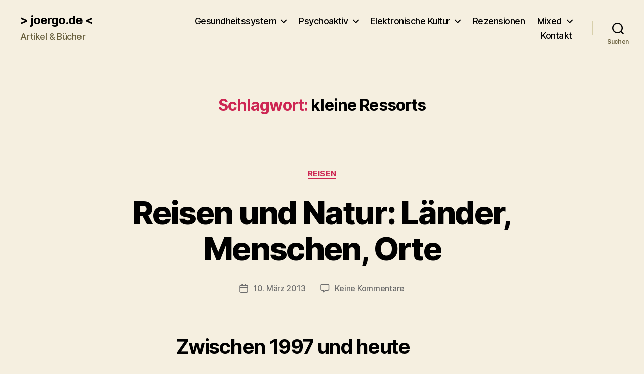

--- FILE ---
content_type: text/html; charset=UTF-8
request_url: https://joergo.de/tag/kleine-ressorts/
body_size: 18505
content:
<!DOCTYPE html>

<html class="no-js" dir="ltr" lang="de" prefix="og: https://ogp.me/ns#">

	<head>

		<meta charset="UTF-8">
		<meta name="viewport" content="width=device-width, initial-scale=1.0">

		<link rel="profile" href="https://gmpg.org/xfn/11">

		<title>kleine Ressorts | &gt; joergo.de</title>
	<style>img:is([sizes="auto" i], [sizes^="auto," i]) { contain-intrinsic-size: 3000px 1500px }</style>
	
		<!-- All in One SEO 4.9.0 - aioseo.com -->
	<meta name="robots" content="max-image-preview:large" />
	<link rel="canonical" href="https://joergo.de/tag/kleine-ressorts/" />
	<meta name="generator" content="All in One SEO (AIOSEO) 4.9.0" />
		<script type="application/ld+json" class="aioseo-schema">
			{"@context":"https:\/\/schema.org","@graph":[{"@type":"BreadcrumbList","@id":"https:\/\/joergo.de\/tag\/kleine-ressorts\/#breadcrumblist","itemListElement":[{"@type":"ListItem","@id":"https:\/\/joergo.de#listItem","position":1,"name":"Home","item":"https:\/\/joergo.de","nextItem":{"@type":"ListItem","@id":"https:\/\/joergo.de\/tag\/kleine-ressorts\/#listItem","name":"kleine Ressorts"}},{"@type":"ListItem","@id":"https:\/\/joergo.de\/tag\/kleine-ressorts\/#listItem","position":2,"name":"kleine Ressorts","previousItem":{"@type":"ListItem","@id":"https:\/\/joergo.de#listItem","name":"Home"}}]},{"@type":"CollectionPage","@id":"https:\/\/joergo.de\/tag\/kleine-ressorts\/#collectionpage","url":"https:\/\/joergo.de\/tag\/kleine-ressorts\/","name":"kleine Ressorts | > joergo.de","inLanguage":"de-DE","isPartOf":{"@id":"https:\/\/joergo.de\/#website"},"breadcrumb":{"@id":"https:\/\/joergo.de\/tag\/kleine-ressorts\/#breadcrumblist"}},{"@type":"Person","@id":"https:\/\/joergo.de\/#person","name":"J\u00f6rg Auf dem H\u00f6vel","image":{"@type":"ImageObject","@id":"https:\/\/joergo.de\/tag\/kleine-ressorts\/#personImage","url":"https:\/\/secure.gravatar.com\/avatar\/2a205ad9df68e843e05cfc5cad1c407c2836e59dcc79f1b1e8e4090ed55fa4fb?s=96&r=g","width":96,"height":96,"caption":"J\u00f6rg Auf dem H\u00f6vel"}},{"@type":"WebSite","@id":"https:\/\/joergo.de\/#website","url":"https:\/\/joergo.de\/","name":"> joergo.de","description":"Artikel & B\u00fccher","inLanguage":"de-DE","publisher":{"@id":"https:\/\/joergo.de\/#person"}}]}
		</script>
		<!-- All in One SEO -->

<link rel='dns-prefetch' href='//hcaptcha.com' />
<link rel="alternate" type="application/rss+xml" title="&gt; joergo.de &lt; &raquo; Feed" href="https://joergo.de/feed/" />
<link rel="alternate" type="application/rss+xml" title="&gt; joergo.de &lt; &raquo; Kommentar-Feed" href="https://joergo.de/comments/feed/" />
<link rel="alternate" type="application/rss+xml" title="&gt; joergo.de &lt; &raquo; kleine Ressorts Schlagwort-Feed" href="https://joergo.de/tag/kleine-ressorts/feed/" />
<script>
window._wpemojiSettings = {"baseUrl":"https:\/\/s.w.org\/images\/core\/emoji\/16.0.1\/72x72\/","ext":".png","svgUrl":"https:\/\/s.w.org\/images\/core\/emoji\/16.0.1\/svg\/","svgExt":".svg","source":{"concatemoji":"https:\/\/joergo.de\/wp-includes\/js\/wp-emoji-release.min.js?ver=6.8.3"}};
/*! This file is auto-generated */
!function(s,n){var o,i,e;function c(e){try{var t={supportTests:e,timestamp:(new Date).valueOf()};sessionStorage.setItem(o,JSON.stringify(t))}catch(e){}}function p(e,t,n){e.clearRect(0,0,e.canvas.width,e.canvas.height),e.fillText(t,0,0);var t=new Uint32Array(e.getImageData(0,0,e.canvas.width,e.canvas.height).data),a=(e.clearRect(0,0,e.canvas.width,e.canvas.height),e.fillText(n,0,0),new Uint32Array(e.getImageData(0,0,e.canvas.width,e.canvas.height).data));return t.every(function(e,t){return e===a[t]})}function u(e,t){e.clearRect(0,0,e.canvas.width,e.canvas.height),e.fillText(t,0,0);for(var n=e.getImageData(16,16,1,1),a=0;a<n.data.length;a++)if(0!==n.data[a])return!1;return!0}function f(e,t,n,a){switch(t){case"flag":return n(e,"\ud83c\udff3\ufe0f\u200d\u26a7\ufe0f","\ud83c\udff3\ufe0f\u200b\u26a7\ufe0f")?!1:!n(e,"\ud83c\udde8\ud83c\uddf6","\ud83c\udde8\u200b\ud83c\uddf6")&&!n(e,"\ud83c\udff4\udb40\udc67\udb40\udc62\udb40\udc65\udb40\udc6e\udb40\udc67\udb40\udc7f","\ud83c\udff4\u200b\udb40\udc67\u200b\udb40\udc62\u200b\udb40\udc65\u200b\udb40\udc6e\u200b\udb40\udc67\u200b\udb40\udc7f");case"emoji":return!a(e,"\ud83e\udedf")}return!1}function g(e,t,n,a){var r="undefined"!=typeof WorkerGlobalScope&&self instanceof WorkerGlobalScope?new OffscreenCanvas(300,150):s.createElement("canvas"),o=r.getContext("2d",{willReadFrequently:!0}),i=(o.textBaseline="top",o.font="600 32px Arial",{});return e.forEach(function(e){i[e]=t(o,e,n,a)}),i}function t(e){var t=s.createElement("script");t.src=e,t.defer=!0,s.head.appendChild(t)}"undefined"!=typeof Promise&&(o="wpEmojiSettingsSupports",i=["flag","emoji"],n.supports={everything:!0,everythingExceptFlag:!0},e=new Promise(function(e){s.addEventListener("DOMContentLoaded",e,{once:!0})}),new Promise(function(t){var n=function(){try{var e=JSON.parse(sessionStorage.getItem(o));if("object"==typeof e&&"number"==typeof e.timestamp&&(new Date).valueOf()<e.timestamp+604800&&"object"==typeof e.supportTests)return e.supportTests}catch(e){}return null}();if(!n){if("undefined"!=typeof Worker&&"undefined"!=typeof OffscreenCanvas&&"undefined"!=typeof URL&&URL.createObjectURL&&"undefined"!=typeof Blob)try{var e="postMessage("+g.toString()+"("+[JSON.stringify(i),f.toString(),p.toString(),u.toString()].join(",")+"));",a=new Blob([e],{type:"text/javascript"}),r=new Worker(URL.createObjectURL(a),{name:"wpTestEmojiSupports"});return void(r.onmessage=function(e){c(n=e.data),r.terminate(),t(n)})}catch(e){}c(n=g(i,f,p,u))}t(n)}).then(function(e){for(var t in e)n.supports[t]=e[t],n.supports.everything=n.supports.everything&&n.supports[t],"flag"!==t&&(n.supports.everythingExceptFlag=n.supports.everythingExceptFlag&&n.supports[t]);n.supports.everythingExceptFlag=n.supports.everythingExceptFlag&&!n.supports.flag,n.DOMReady=!1,n.readyCallback=function(){n.DOMReady=!0}}).then(function(){return e}).then(function(){var e;n.supports.everything||(n.readyCallback(),(e=n.source||{}).concatemoji?t(e.concatemoji):e.wpemoji&&e.twemoji&&(t(e.twemoji),t(e.wpemoji)))}))}((window,document),window._wpemojiSettings);
</script>
<style id='wp-emoji-styles-inline-css'>

	img.wp-smiley, img.emoji {
		display: inline !important;
		border: none !important;
		box-shadow: none !important;
		height: 1em !important;
		width: 1em !important;
		margin: 0 0.07em !important;
		vertical-align: -0.1em !important;
		background: none !important;
		padding: 0 !important;
	}
</style>
<link rel='stylesheet' id='wp-block-library-css' href='https://joergo.de/wp-includes/css/dist/block-library/style.min.css?ver=6.8.3' media='all' />
<style id='classic-theme-styles-inline-css'>
/*! This file is auto-generated */
.wp-block-button__link{color:#fff;background-color:#32373c;border-radius:9999px;box-shadow:none;text-decoration:none;padding:calc(.667em + 2px) calc(1.333em + 2px);font-size:1.125em}.wp-block-file__button{background:#32373c;color:#fff;text-decoration:none}
</style>
<link rel='stylesheet' id='aioseo/css/src/vue/standalone/blocks/table-of-contents/global.scss-css' href='https://joergo.de/wp-content/plugins/all-in-one-seo-pack/dist/Lite/assets/css/table-of-contents/global.e90f6d47.css?ver=4.9.0' media='all' />
<style id='global-styles-inline-css'>
:root{--wp--preset--aspect-ratio--square: 1;--wp--preset--aspect-ratio--4-3: 4/3;--wp--preset--aspect-ratio--3-4: 3/4;--wp--preset--aspect-ratio--3-2: 3/2;--wp--preset--aspect-ratio--2-3: 2/3;--wp--preset--aspect-ratio--16-9: 16/9;--wp--preset--aspect-ratio--9-16: 9/16;--wp--preset--color--black: #000000;--wp--preset--color--cyan-bluish-gray: #abb8c3;--wp--preset--color--white: #ffffff;--wp--preset--color--pale-pink: #f78da7;--wp--preset--color--vivid-red: #cf2e2e;--wp--preset--color--luminous-vivid-orange: #ff6900;--wp--preset--color--luminous-vivid-amber: #fcb900;--wp--preset--color--light-green-cyan: #7bdcb5;--wp--preset--color--vivid-green-cyan: #00d084;--wp--preset--color--pale-cyan-blue: #8ed1fc;--wp--preset--color--vivid-cyan-blue: #0693e3;--wp--preset--color--vivid-purple: #9b51e0;--wp--preset--color--accent: #cd2653;--wp--preset--color--primary: #000000;--wp--preset--color--secondary: #6d6d6d;--wp--preset--color--subtle-background: #dcd7ca;--wp--preset--color--background: #f5efe0;--wp--preset--gradient--vivid-cyan-blue-to-vivid-purple: linear-gradient(135deg,rgba(6,147,227,1) 0%,rgb(155,81,224) 100%);--wp--preset--gradient--light-green-cyan-to-vivid-green-cyan: linear-gradient(135deg,rgb(122,220,180) 0%,rgb(0,208,130) 100%);--wp--preset--gradient--luminous-vivid-amber-to-luminous-vivid-orange: linear-gradient(135deg,rgba(252,185,0,1) 0%,rgba(255,105,0,1) 100%);--wp--preset--gradient--luminous-vivid-orange-to-vivid-red: linear-gradient(135deg,rgba(255,105,0,1) 0%,rgb(207,46,46) 100%);--wp--preset--gradient--very-light-gray-to-cyan-bluish-gray: linear-gradient(135deg,rgb(238,238,238) 0%,rgb(169,184,195) 100%);--wp--preset--gradient--cool-to-warm-spectrum: linear-gradient(135deg,rgb(74,234,220) 0%,rgb(151,120,209) 20%,rgb(207,42,186) 40%,rgb(238,44,130) 60%,rgb(251,105,98) 80%,rgb(254,248,76) 100%);--wp--preset--gradient--blush-light-purple: linear-gradient(135deg,rgb(255,206,236) 0%,rgb(152,150,240) 100%);--wp--preset--gradient--blush-bordeaux: linear-gradient(135deg,rgb(254,205,165) 0%,rgb(254,45,45) 50%,rgb(107,0,62) 100%);--wp--preset--gradient--luminous-dusk: linear-gradient(135deg,rgb(255,203,112) 0%,rgb(199,81,192) 50%,rgb(65,88,208) 100%);--wp--preset--gradient--pale-ocean: linear-gradient(135deg,rgb(255,245,203) 0%,rgb(182,227,212) 50%,rgb(51,167,181) 100%);--wp--preset--gradient--electric-grass: linear-gradient(135deg,rgb(202,248,128) 0%,rgb(113,206,126) 100%);--wp--preset--gradient--midnight: linear-gradient(135deg,rgb(2,3,129) 0%,rgb(40,116,252) 100%);--wp--preset--font-size--small: 18px;--wp--preset--font-size--medium: 20px;--wp--preset--font-size--large: 26.25px;--wp--preset--font-size--x-large: 42px;--wp--preset--font-size--normal: 21px;--wp--preset--font-size--larger: 32px;--wp--preset--spacing--20: 0.44rem;--wp--preset--spacing--30: 0.67rem;--wp--preset--spacing--40: 1rem;--wp--preset--spacing--50: 1.5rem;--wp--preset--spacing--60: 2.25rem;--wp--preset--spacing--70: 3.38rem;--wp--preset--spacing--80: 5.06rem;--wp--preset--shadow--natural: 6px 6px 9px rgba(0, 0, 0, 0.2);--wp--preset--shadow--deep: 12px 12px 50px rgba(0, 0, 0, 0.4);--wp--preset--shadow--sharp: 6px 6px 0px rgba(0, 0, 0, 0.2);--wp--preset--shadow--outlined: 6px 6px 0px -3px rgba(255, 255, 255, 1), 6px 6px rgba(0, 0, 0, 1);--wp--preset--shadow--crisp: 6px 6px 0px rgba(0, 0, 0, 1);}:where(.is-layout-flex){gap: 0.5em;}:where(.is-layout-grid){gap: 0.5em;}body .is-layout-flex{display: flex;}.is-layout-flex{flex-wrap: wrap;align-items: center;}.is-layout-flex > :is(*, div){margin: 0;}body .is-layout-grid{display: grid;}.is-layout-grid > :is(*, div){margin: 0;}:where(.wp-block-columns.is-layout-flex){gap: 2em;}:where(.wp-block-columns.is-layout-grid){gap: 2em;}:where(.wp-block-post-template.is-layout-flex){gap: 1.25em;}:where(.wp-block-post-template.is-layout-grid){gap: 1.25em;}.has-black-color{color: var(--wp--preset--color--black) !important;}.has-cyan-bluish-gray-color{color: var(--wp--preset--color--cyan-bluish-gray) !important;}.has-white-color{color: var(--wp--preset--color--white) !important;}.has-pale-pink-color{color: var(--wp--preset--color--pale-pink) !important;}.has-vivid-red-color{color: var(--wp--preset--color--vivid-red) !important;}.has-luminous-vivid-orange-color{color: var(--wp--preset--color--luminous-vivid-orange) !important;}.has-luminous-vivid-amber-color{color: var(--wp--preset--color--luminous-vivid-amber) !important;}.has-light-green-cyan-color{color: var(--wp--preset--color--light-green-cyan) !important;}.has-vivid-green-cyan-color{color: var(--wp--preset--color--vivid-green-cyan) !important;}.has-pale-cyan-blue-color{color: var(--wp--preset--color--pale-cyan-blue) !important;}.has-vivid-cyan-blue-color{color: var(--wp--preset--color--vivid-cyan-blue) !important;}.has-vivid-purple-color{color: var(--wp--preset--color--vivid-purple) !important;}.has-black-background-color{background-color: var(--wp--preset--color--black) !important;}.has-cyan-bluish-gray-background-color{background-color: var(--wp--preset--color--cyan-bluish-gray) !important;}.has-white-background-color{background-color: var(--wp--preset--color--white) !important;}.has-pale-pink-background-color{background-color: var(--wp--preset--color--pale-pink) !important;}.has-vivid-red-background-color{background-color: var(--wp--preset--color--vivid-red) !important;}.has-luminous-vivid-orange-background-color{background-color: var(--wp--preset--color--luminous-vivid-orange) !important;}.has-luminous-vivid-amber-background-color{background-color: var(--wp--preset--color--luminous-vivid-amber) !important;}.has-light-green-cyan-background-color{background-color: var(--wp--preset--color--light-green-cyan) !important;}.has-vivid-green-cyan-background-color{background-color: var(--wp--preset--color--vivid-green-cyan) !important;}.has-pale-cyan-blue-background-color{background-color: var(--wp--preset--color--pale-cyan-blue) !important;}.has-vivid-cyan-blue-background-color{background-color: var(--wp--preset--color--vivid-cyan-blue) !important;}.has-vivid-purple-background-color{background-color: var(--wp--preset--color--vivid-purple) !important;}.has-black-border-color{border-color: var(--wp--preset--color--black) !important;}.has-cyan-bluish-gray-border-color{border-color: var(--wp--preset--color--cyan-bluish-gray) !important;}.has-white-border-color{border-color: var(--wp--preset--color--white) !important;}.has-pale-pink-border-color{border-color: var(--wp--preset--color--pale-pink) !important;}.has-vivid-red-border-color{border-color: var(--wp--preset--color--vivid-red) !important;}.has-luminous-vivid-orange-border-color{border-color: var(--wp--preset--color--luminous-vivid-orange) !important;}.has-luminous-vivid-amber-border-color{border-color: var(--wp--preset--color--luminous-vivid-amber) !important;}.has-light-green-cyan-border-color{border-color: var(--wp--preset--color--light-green-cyan) !important;}.has-vivid-green-cyan-border-color{border-color: var(--wp--preset--color--vivid-green-cyan) !important;}.has-pale-cyan-blue-border-color{border-color: var(--wp--preset--color--pale-cyan-blue) !important;}.has-vivid-cyan-blue-border-color{border-color: var(--wp--preset--color--vivid-cyan-blue) !important;}.has-vivid-purple-border-color{border-color: var(--wp--preset--color--vivid-purple) !important;}.has-vivid-cyan-blue-to-vivid-purple-gradient-background{background: var(--wp--preset--gradient--vivid-cyan-blue-to-vivid-purple) !important;}.has-light-green-cyan-to-vivid-green-cyan-gradient-background{background: var(--wp--preset--gradient--light-green-cyan-to-vivid-green-cyan) !important;}.has-luminous-vivid-amber-to-luminous-vivid-orange-gradient-background{background: var(--wp--preset--gradient--luminous-vivid-amber-to-luminous-vivid-orange) !important;}.has-luminous-vivid-orange-to-vivid-red-gradient-background{background: var(--wp--preset--gradient--luminous-vivid-orange-to-vivid-red) !important;}.has-very-light-gray-to-cyan-bluish-gray-gradient-background{background: var(--wp--preset--gradient--very-light-gray-to-cyan-bluish-gray) !important;}.has-cool-to-warm-spectrum-gradient-background{background: var(--wp--preset--gradient--cool-to-warm-spectrum) !important;}.has-blush-light-purple-gradient-background{background: var(--wp--preset--gradient--blush-light-purple) !important;}.has-blush-bordeaux-gradient-background{background: var(--wp--preset--gradient--blush-bordeaux) !important;}.has-luminous-dusk-gradient-background{background: var(--wp--preset--gradient--luminous-dusk) !important;}.has-pale-ocean-gradient-background{background: var(--wp--preset--gradient--pale-ocean) !important;}.has-electric-grass-gradient-background{background: var(--wp--preset--gradient--electric-grass) !important;}.has-midnight-gradient-background{background: var(--wp--preset--gradient--midnight) !important;}.has-small-font-size{font-size: var(--wp--preset--font-size--small) !important;}.has-medium-font-size{font-size: var(--wp--preset--font-size--medium) !important;}.has-large-font-size{font-size: var(--wp--preset--font-size--large) !important;}.has-x-large-font-size{font-size: var(--wp--preset--font-size--x-large) !important;}
:where(.wp-block-post-template.is-layout-flex){gap: 1.25em;}:where(.wp-block-post-template.is-layout-grid){gap: 1.25em;}
:where(.wp-block-columns.is-layout-flex){gap: 2em;}:where(.wp-block-columns.is-layout-grid){gap: 2em;}
:root :where(.wp-block-pullquote){font-size: 1.5em;line-height: 1.6;}
</style>
<link rel='stylesheet' id='twentytwenty-style-css' href='https://joergo.de/wp-content/themes/twentytwenty/style.css?ver=2.9' media='all' />
<style id='twentytwenty-style-inline-css'>
.color-accent,.color-accent-hover:hover,.color-accent-hover:focus,:root .has-accent-color,.has-drop-cap:not(:focus):first-letter,.wp-block-button.is-style-outline,a { color: #cd2653; }blockquote,.border-color-accent,.border-color-accent-hover:hover,.border-color-accent-hover:focus { border-color: #cd2653; }button,.button,.faux-button,.wp-block-button__link,.wp-block-file .wp-block-file__button,input[type="button"],input[type="reset"],input[type="submit"],.bg-accent,.bg-accent-hover:hover,.bg-accent-hover:focus,:root .has-accent-background-color,.comment-reply-link { background-color: #cd2653; }.fill-children-accent,.fill-children-accent * { fill: #cd2653; }body,.entry-title a,:root .has-primary-color { color: #000000; }:root .has-primary-background-color { background-color: #000000; }cite,figcaption,.wp-caption-text,.post-meta,.entry-content .wp-block-archives li,.entry-content .wp-block-categories li,.entry-content .wp-block-latest-posts li,.wp-block-latest-comments__comment-date,.wp-block-latest-posts__post-date,.wp-block-embed figcaption,.wp-block-image figcaption,.wp-block-pullquote cite,.comment-metadata,.comment-respond .comment-notes,.comment-respond .logged-in-as,.pagination .dots,.entry-content hr:not(.has-background),hr.styled-separator,:root .has-secondary-color { color: #6d6d6d; }:root .has-secondary-background-color { background-color: #6d6d6d; }pre,fieldset,input,textarea,table,table *,hr { border-color: #dcd7ca; }caption,code,code,kbd,samp,.wp-block-table.is-style-stripes tbody tr:nth-child(odd),:root .has-subtle-background-background-color { background-color: #dcd7ca; }.wp-block-table.is-style-stripes { border-bottom-color: #dcd7ca; }.wp-block-latest-posts.is-grid li { border-top-color: #dcd7ca; }:root .has-subtle-background-color { color: #dcd7ca; }body:not(.overlay-header) .primary-menu > li > a,body:not(.overlay-header) .primary-menu > li > .icon,.modal-menu a,.footer-menu a, .footer-widgets a:where(:not(.wp-block-button__link)),#site-footer .wp-block-button.is-style-outline,.wp-block-pullquote:before,.singular:not(.overlay-header) .entry-header a,.archive-header a,.header-footer-group .color-accent,.header-footer-group .color-accent-hover:hover { color: #d61347; }.social-icons a,#site-footer button:not(.toggle),#site-footer .button,#site-footer .faux-button,#site-footer .wp-block-button__link,#site-footer .wp-block-file__button,#site-footer input[type="button"],#site-footer input[type="reset"],#site-footer input[type="submit"] { background-color: #d61347; }.social-icons a,body:not(.overlay-header) .primary-menu ul,.header-footer-group button,.header-footer-group .button,.header-footer-group .faux-button,.header-footer-group .wp-block-button:not(.is-style-outline) .wp-block-button__link,.header-footer-group .wp-block-file__button,.header-footer-group input[type="button"],.header-footer-group input[type="reset"],.header-footer-group input[type="submit"] { color: #f5efe0; }#site-header,.footer-nav-widgets-wrapper,#site-footer,.menu-modal,.menu-modal-inner,.search-modal-inner,.archive-header,.singular .entry-header,.singular .featured-media:before,.wp-block-pullquote:before { background-color: #f5efe0; }.header-footer-group,body:not(.overlay-header) #site-header .toggle,.menu-modal .toggle { color: #000000; }body:not(.overlay-header) .primary-menu ul { background-color: #000000; }body:not(.overlay-header) .primary-menu > li > ul:after { border-bottom-color: #000000; }body:not(.overlay-header) .primary-menu ul ul:after { border-left-color: #000000; }.site-description,body:not(.overlay-header) .toggle-inner .toggle-text,.widget .post-date,.widget .rss-date,.widget_archive li,.widget_categories li,.widget cite,.widget_pages li,.widget_meta li,.widget_nav_menu li,.powered-by-wordpress,.footer-credits .privacy-policy,.to-the-top,.singular .entry-header .post-meta,.singular:not(.overlay-header) .entry-header .post-meta a { color: #69603e; }.header-footer-group pre,.header-footer-group fieldset,.header-footer-group input,.header-footer-group textarea,.header-footer-group table,.header-footer-group table *,.footer-nav-widgets-wrapper,#site-footer,.menu-modal nav *,.footer-widgets-outer-wrapper,.footer-top { border-color: #d7cfab; }.header-footer-group table caption,body:not(.overlay-header) .header-inner .toggle-wrapper::before { background-color: #d7cfab; }
</style>
<link rel='stylesheet' id='twentytwenty-fonts-css' href='https://joergo.de/wp-content/themes/twentytwenty/assets/css/font-inter.css?ver=2.9' media='all' />
<link rel='stylesheet' id='twentytwenty-print-style-css' href='https://joergo.de/wp-content/themes/twentytwenty/print.css?ver=2.9' media='print' />
<link rel='stylesheet' id='borlabs-cookie-custom-css' href='https://joergo.de/wp-content/cache/borlabs-cookie/1/borlabs-cookie-1-de.css?ver=3.3.19-124' media='all' />
<link rel='stylesheet' id='jquery.lightbox.min.css-css' href='https://joergo.de/wp-content/plugins/wp-jquery-lightbox/lightboxes/wp-jquery-lightbox/styles/lightbox.min.css?ver=2.3.4' media='all' />
<link rel='stylesheet' id='jqlb-overrides-css' href='https://joergo.de/wp-content/plugins/wp-jquery-lightbox/lightboxes/wp-jquery-lightbox/styles/overrides.css?ver=2.3.4' media='all' />
<style id='jqlb-overrides-inline-css'>

			#outerImageContainer {
				box-shadow: 0 0 4px 2px rgba(0,0,0,.2);
			}
			#imageContainer{
				padding: 6px;
			}
			#imageDataContainer {
				box-shadow: none;
				z-index: auto;
			}
			#prevArrow,
			#nextArrow{
				background-color: rgba(255,255,255,.7;
				color: #000000;
			}
</style>
<script src="https://joergo.de/wp-content/themes/twentytwenty/assets/js/index.js?ver=2.9" id="twentytwenty-js-js" defer data-wp-strategy="defer"></script>
<script data-no-optimize="1" data-no-minify="1" data-cfasync="false" src="https://joergo.de/wp-content/cache/borlabs-cookie/1/borlabs-cookie-config-de.json.js?ver=3.3.19-128" id="borlabs-cookie-config-js"></script>
<script src="https://joergo.de/wp-includes/js/jquery/jquery.min.js?ver=3.7.1" id="jquery-core-js"></script>
<script src="https://joergo.de/wp-includes/js/jquery/jquery-migrate.min.js?ver=3.4.1" id="jquery-migrate-js"></script>
<link rel="https://api.w.org/" href="https://joergo.de/wp-json/" /><link rel="alternate" title="JSON" type="application/json" href="https://joergo.de/wp-json/wp/v2/tags/355" /><link rel="EditURI" type="application/rsd+xml" title="RSD" href="https://joergo.de/xmlrpc.php?rsd" />
<meta name="generator" content="WordPress 6.8.3" />
<style>
.h-captcha{position:relative;display:block;margin-bottom:2rem;padding:0;clear:both}.h-captcha[data-size="normal"]{width:303px;height:78px}.h-captcha[data-size="compact"]{width:164px;height:144px}.h-captcha[data-size="invisible"]{display:none}.h-captcha iframe{z-index:1}.h-captcha::before{content:"";display:block;position:absolute;top:0;left:0;background:url(https://joergo.de/wp-content/plugins/hcaptcha-for-forms-and-more/assets/images/hcaptcha-div-logo.svg) no-repeat;border:1px solid #fff0;border-radius:4px;box-sizing:border-box}.h-captcha::after{content:"The hCaptcha loading is delayed until user interaction.";font:13px/1.35 system-ui,-apple-system,Segoe UI,Roboto,Arial,sans-serif;display:block;position:absolute;top:0;left:0;box-sizing:border-box;color:red;opacity:0}.h-captcha:not(:has(iframe))::after{animation:hcap-msg-fade-in .3s ease forwards;animation-delay:2s}.h-captcha:has(iframe)::after{animation:none;opacity:0}@keyframes hcap-msg-fade-in{to{opacity:1}}.h-captcha[data-size="normal"]::before{width:300px;height:74px;background-position:94% 28%}.h-captcha[data-size="normal"]::after{padding:19px 75px 16px 10px}.h-captcha[data-size="compact"]::before{width:156px;height:136px;background-position:50% 79%}.h-captcha[data-size="compact"]::after{padding:10px 10px 16px 10px}.h-captcha[data-theme="light"]::before,body.is-light-theme .h-captcha[data-theme="auto"]::before,.h-captcha[data-theme="auto"]::before{background-color:#fafafa;border:1px solid #e0e0e0}.h-captcha[data-theme="dark"]::before,body.is-dark-theme .h-captcha[data-theme="auto"]::before,html.wp-dark-mode-active .h-captcha[data-theme="auto"]::before,html.drdt-dark-mode .h-captcha[data-theme="auto"]::before{background-image:url(https://joergo.de/wp-content/plugins/hcaptcha-for-forms-and-more/assets/images/hcaptcha-div-logo-white.svg);background-repeat:no-repeat;background-color:#333;border:1px solid #f5f5f5}@media (prefers-color-scheme:dark){.h-captcha[data-theme="auto"]::before{background-image:url(https://joergo.de/wp-content/plugins/hcaptcha-for-forms-and-more/assets/images/hcaptcha-div-logo-white.svg);background-repeat:no-repeat;background-color:#333;border:1px solid #f5f5f5}}.h-captcha[data-theme="custom"]::before{background-color:initial}.h-captcha[data-size="invisible"]::before,.h-captcha[data-size="invisible"]::after{display:none}.h-captcha iframe{position:relative}div[style*="z-index: 2147483647"] div[style*="border-width: 11px"][style*="position: absolute"][style*="pointer-events: none"]{border-style:none}
</style>
	<script>document.documentElement.className = document.documentElement.className.replace( 'no-js', 'js' );</script>
	<style>.recentcomments a{display:inline !important;padding:0 !important;margin:0 !important;}</style><script data-borlabs-cookie-script-blocker-ignore>
if ('0' === '1' && ('0' === '1' || '1' === '1')) {
    window['gtag_enable_tcf_support'] = true;
}
window.dataLayer = window.dataLayer || [];
if (typeof gtag !== 'function') {
    function gtag() {
        dataLayer.push(arguments);
    }
}
gtag('set', 'developer_id.dYjRjMm', true);
if ('0' === '1' || '1' === '1') {
    if (window.BorlabsCookieGoogleConsentModeDefaultSet !== true) {
        let getCookieValue = function (name) {
            return document.cookie.match('(^|;)\\s*' + name + '\\s*=\\s*([^;]+)')?.pop() || '';
        };
        let cookieValue = getCookieValue('borlabs-cookie-gcs');
        let consentsFromCookie = {};
        if (cookieValue !== '') {
            consentsFromCookie = JSON.parse(decodeURIComponent(cookieValue));
        }
        let defaultValues = {
            'ad_storage': 'denied',
            'ad_user_data': 'denied',
            'ad_personalization': 'denied',
            'analytics_storage': 'denied',
            'functionality_storage': 'denied',
            'personalization_storage': 'denied',
            'security_storage': 'denied',
            'wait_for_update': 500,
        };
        gtag('consent', 'default', { ...defaultValues, ...consentsFromCookie });
    }
    window.BorlabsCookieGoogleConsentModeDefaultSet = true;
    let borlabsCookieConsentChangeHandler = function () {
        window.dataLayer = window.dataLayer || [];
        if (typeof gtag !== 'function') { function gtag(){dataLayer.push(arguments);} }

        let getCookieValue = function (name) {
            return document.cookie.match('(^|;)\\s*' + name + '\\s*=\\s*([^;]+)')?.pop() || '';
        };
        let cookieValue = getCookieValue('borlabs-cookie-gcs');
        let consentsFromCookie = {};
        if (cookieValue !== '') {
            consentsFromCookie = JSON.parse(decodeURIComponent(cookieValue));
        }

        consentsFromCookie.analytics_storage = BorlabsCookie.Consents.hasConsent('google-analytics') ? 'granted' : 'denied';

        BorlabsCookie.CookieLibrary.setCookie(
            'borlabs-cookie-gcs',
            JSON.stringify(consentsFromCookie),
            BorlabsCookie.Settings.automaticCookieDomainAndPath.value ? '' : BorlabsCookie.Settings.cookieDomain.value,
            BorlabsCookie.Settings.cookiePath.value,
            BorlabsCookie.Cookie.getPluginCookie().expires,
            BorlabsCookie.Settings.cookieSecure.value,
            BorlabsCookie.Settings.cookieSameSite.value
        );
    }
    document.addEventListener('borlabs-cookie-consent-saved', borlabsCookieConsentChangeHandler);
    document.addEventListener('borlabs-cookie-handle-unblock', borlabsCookieConsentChangeHandler);
}
if ('0' === '1') {
    gtag("js", new Date());
    gtag("config", "UA-650392-1", {"anonymize_ip": true});

    (function (w, d, s, i) {
        var f = d.getElementsByTagName(s)[0],
            j = d.createElement(s);
        j.async = true;
        j.src =
            "https://www.googletagmanager.com/gtag/js?id=" + i;
        f.parentNode.insertBefore(j, f);
    })(window, document, "script", "UA-650392-1");
}
</script>		<style id="wp-custom-css">
			.post-author {
	display: none !important;
}		</style>
		
	</head>

	<body data-rsssl=1 class="archive tag tag-kleine-ressorts tag-355 wp-embed-responsive wp-theme-twentytwenty enable-search-modal has-no-pagination showing-comments show-avatars footer-top-visible reduced-spacing">

		<a class="skip-link screen-reader-text" href="#site-content">Zum Inhalt springen</a>
		<header id="site-header" class="header-footer-group">

			<div class="header-inner section-inner">

				<div class="header-titles-wrapper">

					
						<button class="toggle search-toggle mobile-search-toggle" data-toggle-target=".search-modal" data-toggle-body-class="showing-search-modal" data-set-focus=".search-modal .search-field" aria-expanded="false">
							<span class="toggle-inner">
								<span class="toggle-icon">
									<svg class="svg-icon" aria-hidden="true" role="img" focusable="false" xmlns="http://www.w3.org/2000/svg" width="23" height="23" viewBox="0 0 23 23"><path d="M38.710696,48.0601792 L43,52.3494831 L41.3494831,54 L37.0601792,49.710696 C35.2632422,51.1481185 32.9839107,52.0076499 30.5038249,52.0076499 C24.7027226,52.0076499 20,47.3049272 20,41.5038249 C20,35.7027226 24.7027226,31 30.5038249,31 C36.3049272,31 41.0076499,35.7027226 41.0076499,41.5038249 C41.0076499,43.9839107 40.1481185,46.2632422 38.710696,48.0601792 Z M36.3875844,47.1716785 C37.8030221,45.7026647 38.6734666,43.7048964 38.6734666,41.5038249 C38.6734666,36.9918565 35.0157934,33.3341833 30.5038249,33.3341833 C25.9918565,33.3341833 22.3341833,36.9918565 22.3341833,41.5038249 C22.3341833,46.0157934 25.9918565,49.6734666 30.5038249,49.6734666 C32.7048964,49.6734666 34.7026647,48.8030221 36.1716785,47.3875844 C36.2023931,47.347638 36.2360451,47.3092237 36.2726343,47.2726343 C36.3092237,47.2360451 36.347638,47.2023931 36.3875844,47.1716785 Z" transform="translate(-20 -31)" /></svg>								</span>
								<span class="toggle-text">Suchen</span>
							</span>
						</button><!-- .search-toggle -->

					
					<div class="header-titles">

						<div class="site-title faux-heading"><a href="https://joergo.de/" rel="home">&gt; joergo.de &lt;</a></div><div class="site-description">Artikel &amp; Bücher</div><!-- .site-description -->
					</div><!-- .header-titles -->

					<button class="toggle nav-toggle mobile-nav-toggle" data-toggle-target=".menu-modal"  data-toggle-body-class="showing-menu-modal" aria-expanded="false" data-set-focus=".close-nav-toggle">
						<span class="toggle-inner">
							<span class="toggle-icon">
								<svg class="svg-icon" aria-hidden="true" role="img" focusable="false" xmlns="http://www.w3.org/2000/svg" width="26" height="7" viewBox="0 0 26 7"><path fill-rule="evenodd" d="M332.5,45 C330.567003,45 329,43.4329966 329,41.5 C329,39.5670034 330.567003,38 332.5,38 C334.432997,38 336,39.5670034 336,41.5 C336,43.4329966 334.432997,45 332.5,45 Z M342,45 C340.067003,45 338.5,43.4329966 338.5,41.5 C338.5,39.5670034 340.067003,38 342,38 C343.932997,38 345.5,39.5670034 345.5,41.5 C345.5,43.4329966 343.932997,45 342,45 Z M351.5,45 C349.567003,45 348,43.4329966 348,41.5 C348,39.5670034 349.567003,38 351.5,38 C353.432997,38 355,39.5670034 355,41.5 C355,43.4329966 353.432997,45 351.5,45 Z" transform="translate(-329 -38)" /></svg>							</span>
							<span class="toggle-text">Menü</span>
						</span>
					</button><!-- .nav-toggle -->

				</div><!-- .header-titles-wrapper -->

				<div class="header-navigation-wrapper">

					
							<nav class="primary-menu-wrapper" aria-label="Horizontal">

								<ul class="primary-menu reset-list-style">

								<li id="menu-item-9167" class="menu-item menu-item-type-taxonomy menu-item-object-category menu-item-has-children menu-item-9167"><a href="https://joergo.de/category/gesundheitssystem/">Gesundheitssystem</a><span class="icon"></span>
<ul class="sub-menu">
	<li id="menu-item-9169" class="menu-item menu-item-type-taxonomy menu-item-object-category menu-item-9169"><a href="https://joergo.de/category/gesundheitssystem/psychopharmakologie/">Psychopharmakologie</a></li>
	<li id="menu-item-9168" class="menu-item menu-item-type-taxonomy menu-item-object-category menu-item-9168"><a href="https://joergo.de/category/gesundheitssystem/cognitive-enhancement/">Cognitive Enhancement</a></li>
	<li id="menu-item-9163" class="menu-item menu-item-type-taxonomy menu-item-object-category menu-item-9163"><a href="https://joergo.de/category/drogenpolitik/">Drogenpolitik</a></li>
	<li id="menu-item-9164" class="menu-item menu-item-type-taxonomy menu-item-object-category menu-item-9164"><a href="https://joergo.de/category/drogenpolitik/interviews-drogenpolitik/">Interviews</a></li>
</ul>
</li>
<li id="menu-item-9170" class="menu-item menu-item-type-taxonomy menu-item-object-category menu-item-has-children menu-item-9170"><a href="https://joergo.de/category/psychoaktive-substanzen/">Psychoaktiv</a><span class="icon"></span>
<ul class="sub-menu">
	<li id="menu-item-9176" class="menu-item menu-item-type-taxonomy menu-item-object-category menu-item-9176"><a href="https://joergo.de/category/psychoaktive-substanzen/specials/">Specials</a></li>
	<li id="menu-item-9175" class="menu-item menu-item-type-taxonomy menu-item-object-category menu-item-9175"><a href="https://joergo.de/category/psychoaktive-substanzen/interviews/">Interviews</a></li>
	<li id="menu-item-9171" class="menu-item menu-item-type-taxonomy menu-item-object-category menu-item-has-children menu-item-9171"><a href="https://joergo.de/category/psychoaktive-substanzen/cannabis/">Cannabis</a><span class="icon"></span>
	<ul class="sub-menu">
		<li id="menu-item-9172" class="menu-item menu-item-type-taxonomy menu-item-object-category menu-item-9172"><a href="https://joergo.de/category/psychoaktive-substanzen/cannabis/grower-area/">Grower Area</a></li>
		<li id="menu-item-9173" class="menu-item menu-item-type-taxonomy menu-item-object-category menu-item-9173"><a href="https://joergo.de/category/psychoaktive-substanzen/cannabis/kiffer-typen/">Kiffer Typen</a></li>
	</ul>
</li>
	<li id="menu-item-9174" class="menu-item menu-item-type-taxonomy menu-item-object-category menu-item-9174"><a href="https://joergo.de/category/psychoaktive-substanzen/historische-texte/">Historische Texte</a></li>
</ul>
</li>
<li id="menu-item-9165" class="menu-item menu-item-type-taxonomy menu-item-object-category menu-item-has-children menu-item-9165"><a href="https://joergo.de/category/elektronische-kultur/">Elektronische Kultur</a><span class="icon"></span>
<ul class="sub-menu">
	<li id="menu-item-9166" class="menu-item menu-item-type-taxonomy menu-item-object-category menu-item-9166"><a href="https://joergo.de/category/elektronische-kultur/kuenstliche-intelligenz/">Künstliche Intelligenz</a></li>
</ul>
</li>
<li id="menu-item-11055" class="menu-item menu-item-type-taxonomy menu-item-object-category menu-item-11055"><a href="https://joergo.de/category/rezensionen/">Rezensionen</a></li>
<li id="menu-item-9177" class="menu-item menu-item-type-taxonomy menu-item-object-category menu-item-has-children menu-item-9177"><a href="https://joergo.de/category/mixed/">Mixed</a><span class="icon"></span>
<ul class="sub-menu">
	<li id="menu-item-9996" class="menu-item menu-item-type-post_type menu-item-object-page menu-item-9996"><a href="https://joergo.de/buecher-von-joerg-auf-dem-hoevel/">Bücher</a></li>
	<li id="menu-item-9812" class="menu-item menu-item-type-post_type menu-item-object-page menu-item-9812"><a href="https://joergo.de/archiv/">Archiv</a></li>
</ul>
</li>
<li id="menu-item-9962" class="menu-item menu-item-type-post_type menu-item-object-page menu-item-9962"><a href="https://joergo.de/kontakt/">Kontakt</a></li>

								</ul>

							</nav><!-- .primary-menu-wrapper -->

						
						<div class="header-toggles hide-no-js">

						
							<div class="toggle-wrapper search-toggle-wrapper">

								<button class="toggle search-toggle desktop-search-toggle" data-toggle-target=".search-modal" data-toggle-body-class="showing-search-modal" data-set-focus=".search-modal .search-field" aria-expanded="false">
									<span class="toggle-inner">
										<svg class="svg-icon" aria-hidden="true" role="img" focusable="false" xmlns="http://www.w3.org/2000/svg" width="23" height="23" viewBox="0 0 23 23"><path d="M38.710696,48.0601792 L43,52.3494831 L41.3494831,54 L37.0601792,49.710696 C35.2632422,51.1481185 32.9839107,52.0076499 30.5038249,52.0076499 C24.7027226,52.0076499 20,47.3049272 20,41.5038249 C20,35.7027226 24.7027226,31 30.5038249,31 C36.3049272,31 41.0076499,35.7027226 41.0076499,41.5038249 C41.0076499,43.9839107 40.1481185,46.2632422 38.710696,48.0601792 Z M36.3875844,47.1716785 C37.8030221,45.7026647 38.6734666,43.7048964 38.6734666,41.5038249 C38.6734666,36.9918565 35.0157934,33.3341833 30.5038249,33.3341833 C25.9918565,33.3341833 22.3341833,36.9918565 22.3341833,41.5038249 C22.3341833,46.0157934 25.9918565,49.6734666 30.5038249,49.6734666 C32.7048964,49.6734666 34.7026647,48.8030221 36.1716785,47.3875844 C36.2023931,47.347638 36.2360451,47.3092237 36.2726343,47.2726343 C36.3092237,47.2360451 36.347638,47.2023931 36.3875844,47.1716785 Z" transform="translate(-20 -31)" /></svg>										<span class="toggle-text">Suchen</span>
									</span>
								</button><!-- .search-toggle -->

							</div>

							
						</div><!-- .header-toggles -->
						
				</div><!-- .header-navigation-wrapper -->

			</div><!-- .header-inner -->

			<div class="search-modal cover-modal header-footer-group" data-modal-target-string=".search-modal" role="dialog" aria-modal="true" aria-label="Suche">

	<div class="search-modal-inner modal-inner">

		<div class="section-inner">

			<form role="search" aria-label="Suche nach:" method="get" class="search-form" action="https://joergo.de/">
	<label for="search-form-1">
		<span class="screen-reader-text">
			Suche nach:		</span>
		<input type="search" id="search-form-1" class="search-field" placeholder="Suchen …" value="" name="s" />
	</label>
	<input type="submit" class="search-submit" value="Suchen" />
</form>

			<button class="toggle search-untoggle close-search-toggle fill-children-current-color" data-toggle-target=".search-modal" data-toggle-body-class="showing-search-modal" data-set-focus=".search-modal .search-field">
				<span class="screen-reader-text">
					Suche schließen				</span>
				<svg class="svg-icon" aria-hidden="true" role="img" focusable="false" xmlns="http://www.w3.org/2000/svg" width="16" height="16" viewBox="0 0 16 16"><polygon fill="" fill-rule="evenodd" points="6.852 7.649 .399 1.195 1.445 .149 7.899 6.602 14.352 .149 15.399 1.195 8.945 7.649 15.399 14.102 14.352 15.149 7.899 8.695 1.445 15.149 .399 14.102" /></svg>			</button><!-- .search-toggle -->

		</div><!-- .section-inner -->

	</div><!-- .search-modal-inner -->

</div><!-- .menu-modal -->

		</header><!-- #site-header -->

		
<div class="menu-modal cover-modal header-footer-group" data-modal-target-string=".menu-modal">

	<div class="menu-modal-inner modal-inner">

		<div class="menu-wrapper section-inner">

			<div class="menu-top">

				<button class="toggle close-nav-toggle fill-children-current-color" data-toggle-target=".menu-modal" data-toggle-body-class="showing-menu-modal" data-set-focus=".menu-modal">
					<span class="toggle-text">Menü schließen</span>
					<svg class="svg-icon" aria-hidden="true" role="img" focusable="false" xmlns="http://www.w3.org/2000/svg" width="16" height="16" viewBox="0 0 16 16"><polygon fill="" fill-rule="evenodd" points="6.852 7.649 .399 1.195 1.445 .149 7.899 6.602 14.352 .149 15.399 1.195 8.945 7.649 15.399 14.102 14.352 15.149 7.899 8.695 1.445 15.149 .399 14.102" /></svg>				</button><!-- .nav-toggle -->

				
					<nav class="mobile-menu" aria-label="Mobile">

						<ul class="modal-menu reset-list-style">

						<li class="menu-item menu-item-type-taxonomy menu-item-object-category menu-item-has-children menu-item-9167"><div class="ancestor-wrapper"><a href="https://joergo.de/category/gesundheitssystem/">Gesundheitssystem</a><button class="toggle sub-menu-toggle fill-children-current-color" data-toggle-target=".menu-modal .menu-item-9167 > .sub-menu" data-toggle-type="slidetoggle" data-toggle-duration="250" aria-expanded="false"><span class="screen-reader-text">Untermenü anzeigen</span><svg class="svg-icon" aria-hidden="true" role="img" focusable="false" xmlns="http://www.w3.org/2000/svg" width="20" height="12" viewBox="0 0 20 12"><polygon fill="" fill-rule="evenodd" points="1319.899 365.778 1327.678 358 1329.799 360.121 1319.899 370.021 1310 360.121 1312.121 358" transform="translate(-1310 -358)" /></svg></button></div><!-- .ancestor-wrapper -->
<ul class="sub-menu">
	<li class="menu-item menu-item-type-taxonomy menu-item-object-category menu-item-9169"><div class="ancestor-wrapper"><a href="https://joergo.de/category/gesundheitssystem/psychopharmakologie/">Psychopharmakologie</a></div><!-- .ancestor-wrapper --></li>
	<li class="menu-item menu-item-type-taxonomy menu-item-object-category menu-item-9168"><div class="ancestor-wrapper"><a href="https://joergo.de/category/gesundheitssystem/cognitive-enhancement/">Cognitive Enhancement</a></div><!-- .ancestor-wrapper --></li>
	<li class="menu-item menu-item-type-taxonomy menu-item-object-category menu-item-9163"><div class="ancestor-wrapper"><a href="https://joergo.de/category/drogenpolitik/">Drogenpolitik</a></div><!-- .ancestor-wrapper --></li>
	<li class="menu-item menu-item-type-taxonomy menu-item-object-category menu-item-9164"><div class="ancestor-wrapper"><a href="https://joergo.de/category/drogenpolitik/interviews-drogenpolitik/">Interviews</a></div><!-- .ancestor-wrapper --></li>
</ul>
</li>
<li class="menu-item menu-item-type-taxonomy menu-item-object-category menu-item-has-children menu-item-9170"><div class="ancestor-wrapper"><a href="https://joergo.de/category/psychoaktive-substanzen/">Psychoaktiv</a><button class="toggle sub-menu-toggle fill-children-current-color" data-toggle-target=".menu-modal .menu-item-9170 > .sub-menu" data-toggle-type="slidetoggle" data-toggle-duration="250" aria-expanded="false"><span class="screen-reader-text">Untermenü anzeigen</span><svg class="svg-icon" aria-hidden="true" role="img" focusable="false" xmlns="http://www.w3.org/2000/svg" width="20" height="12" viewBox="0 0 20 12"><polygon fill="" fill-rule="evenodd" points="1319.899 365.778 1327.678 358 1329.799 360.121 1319.899 370.021 1310 360.121 1312.121 358" transform="translate(-1310 -358)" /></svg></button></div><!-- .ancestor-wrapper -->
<ul class="sub-menu">
	<li class="menu-item menu-item-type-taxonomy menu-item-object-category menu-item-9176"><div class="ancestor-wrapper"><a href="https://joergo.de/category/psychoaktive-substanzen/specials/">Specials</a></div><!-- .ancestor-wrapper --></li>
	<li class="menu-item menu-item-type-taxonomy menu-item-object-category menu-item-9175"><div class="ancestor-wrapper"><a href="https://joergo.de/category/psychoaktive-substanzen/interviews/">Interviews</a></div><!-- .ancestor-wrapper --></li>
	<li class="menu-item menu-item-type-taxonomy menu-item-object-category menu-item-has-children menu-item-9171"><div class="ancestor-wrapper"><a href="https://joergo.de/category/psychoaktive-substanzen/cannabis/">Cannabis</a><button class="toggle sub-menu-toggle fill-children-current-color" data-toggle-target=".menu-modal .menu-item-9171 > .sub-menu" data-toggle-type="slidetoggle" data-toggle-duration="250" aria-expanded="false"><span class="screen-reader-text">Untermenü anzeigen</span><svg class="svg-icon" aria-hidden="true" role="img" focusable="false" xmlns="http://www.w3.org/2000/svg" width="20" height="12" viewBox="0 0 20 12"><polygon fill="" fill-rule="evenodd" points="1319.899 365.778 1327.678 358 1329.799 360.121 1319.899 370.021 1310 360.121 1312.121 358" transform="translate(-1310 -358)" /></svg></button></div><!-- .ancestor-wrapper -->
	<ul class="sub-menu">
		<li class="menu-item menu-item-type-taxonomy menu-item-object-category menu-item-9172"><div class="ancestor-wrapper"><a href="https://joergo.de/category/psychoaktive-substanzen/cannabis/grower-area/">Grower Area</a></div><!-- .ancestor-wrapper --></li>
		<li class="menu-item menu-item-type-taxonomy menu-item-object-category menu-item-9173"><div class="ancestor-wrapper"><a href="https://joergo.de/category/psychoaktive-substanzen/cannabis/kiffer-typen/">Kiffer Typen</a></div><!-- .ancestor-wrapper --></li>
	</ul>
</li>
	<li class="menu-item menu-item-type-taxonomy menu-item-object-category menu-item-9174"><div class="ancestor-wrapper"><a href="https://joergo.de/category/psychoaktive-substanzen/historische-texte/">Historische Texte</a></div><!-- .ancestor-wrapper --></li>
</ul>
</li>
<li class="menu-item menu-item-type-taxonomy menu-item-object-category menu-item-has-children menu-item-9165"><div class="ancestor-wrapper"><a href="https://joergo.de/category/elektronische-kultur/">Elektronische Kultur</a><button class="toggle sub-menu-toggle fill-children-current-color" data-toggle-target=".menu-modal .menu-item-9165 > .sub-menu" data-toggle-type="slidetoggle" data-toggle-duration="250" aria-expanded="false"><span class="screen-reader-text">Untermenü anzeigen</span><svg class="svg-icon" aria-hidden="true" role="img" focusable="false" xmlns="http://www.w3.org/2000/svg" width="20" height="12" viewBox="0 0 20 12"><polygon fill="" fill-rule="evenodd" points="1319.899 365.778 1327.678 358 1329.799 360.121 1319.899 370.021 1310 360.121 1312.121 358" transform="translate(-1310 -358)" /></svg></button></div><!-- .ancestor-wrapper -->
<ul class="sub-menu">
	<li class="menu-item menu-item-type-taxonomy menu-item-object-category menu-item-9166"><div class="ancestor-wrapper"><a href="https://joergo.de/category/elektronische-kultur/kuenstliche-intelligenz/">Künstliche Intelligenz</a></div><!-- .ancestor-wrapper --></li>
</ul>
</li>
<li class="menu-item menu-item-type-taxonomy menu-item-object-category menu-item-11055"><div class="ancestor-wrapper"><a href="https://joergo.de/category/rezensionen/">Rezensionen</a></div><!-- .ancestor-wrapper --></li>
<li class="menu-item menu-item-type-taxonomy menu-item-object-category menu-item-has-children menu-item-9177"><div class="ancestor-wrapper"><a href="https://joergo.de/category/mixed/">Mixed</a><button class="toggle sub-menu-toggle fill-children-current-color" data-toggle-target=".menu-modal .menu-item-9177 > .sub-menu" data-toggle-type="slidetoggle" data-toggle-duration="250" aria-expanded="false"><span class="screen-reader-text">Untermenü anzeigen</span><svg class="svg-icon" aria-hidden="true" role="img" focusable="false" xmlns="http://www.w3.org/2000/svg" width="20" height="12" viewBox="0 0 20 12"><polygon fill="" fill-rule="evenodd" points="1319.899 365.778 1327.678 358 1329.799 360.121 1319.899 370.021 1310 360.121 1312.121 358" transform="translate(-1310 -358)" /></svg></button></div><!-- .ancestor-wrapper -->
<ul class="sub-menu">
	<li class="menu-item menu-item-type-post_type menu-item-object-page menu-item-9996"><div class="ancestor-wrapper"><a href="https://joergo.de/buecher-von-joerg-auf-dem-hoevel/">Bücher</a></div><!-- .ancestor-wrapper --></li>
	<li class="menu-item menu-item-type-post_type menu-item-object-page menu-item-9812"><div class="ancestor-wrapper"><a href="https://joergo.de/archiv/">Archiv</a></div><!-- .ancestor-wrapper --></li>
</ul>
</li>
<li class="menu-item menu-item-type-post_type menu-item-object-page menu-item-9962"><div class="ancestor-wrapper"><a href="https://joergo.de/kontakt/">Kontakt</a></div><!-- .ancestor-wrapper --></li>

						</ul>

					</nav>

					
			</div><!-- .menu-top -->

			<div class="menu-bottom">

				
			</div><!-- .menu-bottom -->

		</div><!-- .menu-wrapper -->

	</div><!-- .menu-modal-inner -->

</div><!-- .menu-modal -->

<main id="site-content">

	
		<header class="archive-header has-text-align-center header-footer-group">

			<div class="archive-header-inner section-inner medium">

									<h1 class="archive-title"><span class="color-accent">Schlagwort:</span> <span>kleine Ressorts</span></h1>
				
				
			</div><!-- .archive-header-inner -->

		</header><!-- .archive-header -->

		
<article class="post-8731 post type-post status-publish format-standard hentry category-reisen tag-coole-hotels tag-kleine-ressorts tag-kreta tag-kykladen tag-reise tag-reportage tag-santorin tag-seychellen tag-thailand tag-vietnam" id="post-8731">

	
<header class="entry-header has-text-align-center">

	<div class="entry-header-inner section-inner medium">

		
			<div class="entry-categories">
				<span class="screen-reader-text">
					Kategorien				</span>
				<div class="entry-categories-inner">
					<a href="https://joergo.de/category/reisen/" rel="category tag">Reisen</a>				</div><!-- .entry-categories-inner -->
			</div><!-- .entry-categories -->

			<h2 class="entry-title heading-size-1"><a href="https://joergo.de/reisen/">Reisen und Natur: Länder, Menschen, Orte</a></h2>
		<div class="post-meta-wrapper post-meta-single post-meta-single-top">

			<ul class="post-meta">

									<li class="post-author meta-wrapper">
						<span class="meta-icon">
							<span class="screen-reader-text">
								Beitragsautor							</span>
							<svg class="svg-icon" aria-hidden="true" role="img" focusable="false" xmlns="http://www.w3.org/2000/svg" width="18" height="20" viewBox="0 0 18 20"><path fill="" d="M18,19 C18,19.5522847 17.5522847,20 17,20 C16.4477153,20 16,19.5522847 16,19 L16,17 C16,15.3431458 14.6568542,14 13,14 L5,14 C3.34314575,14 2,15.3431458 2,17 L2,19 C2,19.5522847 1.55228475,20 1,20 C0.44771525,20 0,19.5522847 0,19 L0,17 C0,14.2385763 2.23857625,12 5,12 L13,12 C15.7614237,12 18,14.2385763 18,17 L18,19 Z M9,10 C6.23857625,10 4,7.76142375 4,5 C4,2.23857625 6.23857625,0 9,0 C11.7614237,0 14,2.23857625 14,5 C14,7.76142375 11.7614237,10 9,10 Z M9,8 C10.6568542,8 12,6.65685425 12,5 C12,3.34314575 10.6568542,2 9,2 C7.34314575,2 6,3.34314575 6,5 C6,6.65685425 7.34314575,8 9,8 Z" /></svg>						</span>
						<span class="meta-text">
							Von <a href="https://joergo.de/author/adh/">Jörg Auf dem Hövel</a>						</span>
					</li>
										<li class="post-date meta-wrapper">
						<span class="meta-icon">
							<span class="screen-reader-text">
								Veröffentlichungsdatum							</span>
							<svg class="svg-icon" aria-hidden="true" role="img" focusable="false" xmlns="http://www.w3.org/2000/svg" width="18" height="19" viewBox="0 0 18 19"><path fill="" d="M4.60069444,4.09375 L3.25,4.09375 C2.47334957,4.09375 1.84375,4.72334957 1.84375,5.5 L1.84375,7.26736111 L16.15625,7.26736111 L16.15625,5.5 C16.15625,4.72334957 15.5266504,4.09375 14.75,4.09375 L13.3993056,4.09375 L13.3993056,4.55555556 C13.3993056,5.02154581 13.0215458,5.39930556 12.5555556,5.39930556 C12.0895653,5.39930556 11.7118056,5.02154581 11.7118056,4.55555556 L11.7118056,4.09375 L6.28819444,4.09375 L6.28819444,4.55555556 C6.28819444,5.02154581 5.9104347,5.39930556 5.44444444,5.39930556 C4.97845419,5.39930556 4.60069444,5.02154581 4.60069444,4.55555556 L4.60069444,4.09375 Z M6.28819444,2.40625 L11.7118056,2.40625 L11.7118056,1 C11.7118056,0.534009742 12.0895653,0.15625 12.5555556,0.15625 C13.0215458,0.15625 13.3993056,0.534009742 13.3993056,1 L13.3993056,2.40625 L14.75,2.40625 C16.4586309,2.40625 17.84375,3.79136906 17.84375,5.5 L17.84375,15.875 C17.84375,17.5836309 16.4586309,18.96875 14.75,18.96875 L3.25,18.96875 C1.54136906,18.96875 0.15625,17.5836309 0.15625,15.875 L0.15625,5.5 C0.15625,3.79136906 1.54136906,2.40625 3.25,2.40625 L4.60069444,2.40625 L4.60069444,1 C4.60069444,0.534009742 4.97845419,0.15625 5.44444444,0.15625 C5.9104347,0.15625 6.28819444,0.534009742 6.28819444,1 L6.28819444,2.40625 Z M1.84375,8.95486111 L1.84375,15.875 C1.84375,16.6516504 2.47334957,17.28125 3.25,17.28125 L14.75,17.28125 C15.5266504,17.28125 16.15625,16.6516504 16.15625,15.875 L16.15625,8.95486111 L1.84375,8.95486111 Z" /></svg>						</span>
						<span class="meta-text">
							<a href="https://joergo.de/reisen/">10. März 2013</a>
						</span>
					</li>
										<li class="post-comment-link meta-wrapper">
						<span class="meta-icon">
							<svg class="svg-icon" aria-hidden="true" role="img" focusable="false" xmlns="http://www.w3.org/2000/svg" width="19" height="19" viewBox="0 0 19 19"><path d="M9.43016863,13.2235931 C9.58624731,13.094699 9.7823475,13.0241935 9.98476849,13.0241935 L15.0564516,13.0241935 C15.8581553,13.0241935 16.5080645,12.3742843 16.5080645,11.5725806 L16.5080645,3.44354839 C16.5080645,2.64184472 15.8581553,1.99193548 15.0564516,1.99193548 L3.44354839,1.99193548 C2.64184472,1.99193548 1.99193548,2.64184472 1.99193548,3.44354839 L1.99193548,11.5725806 C1.99193548,12.3742843 2.64184472,13.0241935 3.44354839,13.0241935 L5.76612903,13.0241935 C6.24715123,13.0241935 6.63709677,13.4141391 6.63709677,13.8951613 L6.63709677,15.5301903 L9.43016863,13.2235931 Z M3.44354839,14.766129 C1.67980032,14.766129 0.25,13.3363287 0.25,11.5725806 L0.25,3.44354839 C0.25,1.67980032 1.67980032,0.25 3.44354839,0.25 L15.0564516,0.25 C16.8201997,0.25 18.25,1.67980032 18.25,3.44354839 L18.25,11.5725806 C18.25,13.3363287 16.8201997,14.766129 15.0564516,14.766129 L10.2979143,14.766129 L6.32072889,18.0506004 C5.75274472,18.5196577 4.89516129,18.1156602 4.89516129,17.3790323 L4.89516129,14.766129 L3.44354839,14.766129 Z" /></svg>						</span>
						<span class="meta-text">
							<a href="https://joergo.de/reisen/#respond">Keine Kommentare<span class="screen-reader-text"> zu Reisen und Natur: Länder, Menschen, Orte</span></a>						</span>
					</li>
					
			</ul><!-- .post-meta -->

		</div><!-- .post-meta-wrapper -->

		
	</div><!-- .entry-header-inner -->

</header><!-- .entry-header -->

	<div class="post-inner thin ">

		<div class="entry-content">

			<h3>Zwischen 1997 und heute veröffentlichte Artikel &#8211; eine Auswahl</h3>
<p><a href="https://joergo.de/pilze-harry/">Sturmumtost</a> (10/2010)<br />
Mit dem Sachverständigen Harry Käding in die Pilze</p>
<p><a href="ha-aletsch_gletscher.pdf">Europas größter Gletscher schmilzt (pdf, 2.5mb) </a> (<a href="http://www.abendblatt.de/">Hamburger Abendblatt</a> v. 4./5. August 2007)<br />
Eine Reportage vom Schweizer Aletsch-Gletscher</p>
<p><a href="https://joergo.de/santorin/">Die Allerschönste</a> (<a href="http://www.petra.de/">Petra</a>, März 2006)<br />
Die Mystik von Santorin</p>
<p><a href="https://joergo.de/dolmen/">Der dampfende Dolmen</a> (Outdoor 3/2005)<br />
Hünengräber, Langbetten, Dolmen: Auf Urkult-Tour in Norddeutschland</p>
<p><a href="inferno.htm">Tradition in Muerren</a>  (Snowboarder 11/2003)<br />
Im Inferno-Rennen wird die Geburt des alpinen Skisports gefeiert</p>
<p><a href="mallorca.htm">Fincas im Hinterland</a><br />
Gesucht und gefunden: Das andere Mallorca</p>
<p><a href="newyork.htm">Experimental Travel (html</a> oder <a href="woman - new york.pdf">pdf)</a> (Woman, November 2005)<br />
Zwei Menschen wollen sich in New York wiederfinden</p>
<p>Reif für 115 Inseln (Petra, August 2004)<br />
Traumhaft, naturverbunden, einsam, teuer: Die Seychellen</p>
<p><a href="https://joergo.de/greece2003/">Helios auf der Spur</a><br />
Alte Begegnungen auf den griechischen Kykladen</p>
<p><a href="https://joergo.de/costa/">Worm Attack</a><br />
Auf Tour im Regenwald von Costa Rica</p>
<p><a href="https://joergo.de/thai98/">Der erste entsetzte Tuk-Tuk Fahrer</a><br />
Bangkok ganz oben</p>
<p><a href="viethanf.htm">Hanf im Reisfeld</a><br />
Seltsames in Vietnam</p>
<p><a href="https://joergo.de/suwanne/">Fluss der Alligatoren</a>  (Kanu Sport, 12/1997)<br />
Auf dem Suwanne-River in Florida</p>
<p>&nbsp;</p>
<p>&nbsp;</p>
<p>&nbsp;</p>
<p>&nbsp;</p>

		</div><!-- .entry-content -->

	</div><!-- .post-inner -->

	<div class="section-inner">
		
		<div class="post-meta-wrapper post-meta-single post-meta-single-bottom">

			<ul class="post-meta">

									<li class="post-tags meta-wrapper">
						<span class="meta-icon">
							<span class="screen-reader-text">
								Schlagwörter							</span>
							<svg class="svg-icon" aria-hidden="true" role="img" focusable="false" xmlns="http://www.w3.org/2000/svg" width="18" height="18" viewBox="0 0 18 18"><path fill="" d="M15.4496399,8.42490555 L8.66109799,1.63636364 L1.63636364,1.63636364 L1.63636364,8.66081885 L8.42522727,15.44178 C8.57869221,15.5954158 8.78693789,15.6817418 9.00409091,15.6817418 C9.22124393,15.6817418 9.42948961,15.5954158 9.58327627,15.4414581 L15.4486339,9.57610048 C15.7651495,9.25692435 15.7649133,8.74206554 15.4496399,8.42490555 Z M16.6084423,10.7304545 L10.7406818,16.59822 C10.280287,17.0591273 9.65554997,17.3181054 9.00409091,17.3181054 C8.35263185,17.3181054 7.72789481,17.0591273 7.26815877,16.5988788 L0.239976954,9.57887876 C0.0863319284,9.4254126 0,9.21716044 0,9 L0,0.818181818 C0,0.366312477 0.366312477,0 0.818181818,0 L9,0 C9.21699531,0 9.42510306,0.0862010512 9.57854191,0.239639906 L16.6084423,7.26954545 C17.5601275,8.22691012 17.5601275,9.77308988 16.6084423,10.7304545 Z M5,6 C4.44771525,6 4,5.55228475 4,5 C4,4.44771525 4.44771525,4 5,4 C5.55228475,4 6,4.44771525 6,5 C6,5.55228475 5.55228475,6 5,6 Z" /></svg>						</span>
						<span class="meta-text">
							<a href="https://joergo.de/tag/coole-hotels/" rel="tag">coole Hotels</a>, <a href="https://joergo.de/tag/kleine-ressorts/" rel="tag">kleine Ressorts</a>, <a href="https://joergo.de/tag/kreta/" rel="tag">Kreta</a>, <a href="https://joergo.de/tag/kykladen/" rel="tag">Kykladen</a>, <a href="https://joergo.de/tag/reise/" rel="tag">Reise</a>, <a href="https://joergo.de/tag/reportage/" rel="tag">Reportage</a>, <a href="https://joergo.de/tag/santorin/" rel="tag">Santorin</a>, <a href="https://joergo.de/tag/seychellen/" rel="tag">Seychellen</a>, <a href="https://joergo.de/tag/thailand/" rel="tag">Thailand</a>, <a href="https://joergo.de/tag/vietnam/" rel="tag">Vietnam</a>						</span>
					</li>
					
			</ul><!-- .post-meta -->

		</div><!-- .post-meta-wrapper -->

		
	</div><!-- .section-inner -->

	
</article><!-- .post -->

	
</main><!-- #site-content -->


	<div class="footer-nav-widgets-wrapper header-footer-group">

		<div class="footer-inner section-inner">

			
			
				<aside class="footer-widgets-outer-wrapper">

					<div class="footer-widgets-wrapper">

						
							<div class="footer-widgets column-one grid-item">
								
		<div class="widget widget_recent_entries"><div class="widget-content">
		<h2 class="widget-title subheading heading-size-3">Neueste Beiträge</h2><nav aria-label="Neueste Beiträge">
		<ul>
											<li>
					<a href="https://joergo.de/der-dandy-ist-geuebt-darin-den-ast-abzusaegen-auf-dem-er-sitzt/">„Der Dandy ist geübt darin den Ast abzusägen, auf dem er sitzt.“</a>
											<span class="post-date">8. April 2024</span>
									</li>
											<li>
					<a href="https://joergo.de/bewusste-traeume-auf-knopfdruck/">Bewusste Träume auf Knopfdruck</a>
											<span class="post-date">23. Oktober 2023</span>
									</li>
											<li>
					<a href="https://joergo.de/smart-drugs-studie-motiviert-aber-nicht-besser/">Smart Drugs Studie: Motiviert, aber nicht besser?</a>
											<span class="post-date">26. Juni 2023</span>
									</li>
											<li>
					<a href="https://joergo.de/rezension-zu-yuma-greenwood-das-psychedelische-kochbuch/">Rezension zu Yuma Greenwood: Das psychedelische Kochbuch</a>
											<span class="post-date">2. November 2022</span>
									</li>
					</ul>

		</nav></div></div><div class="widget widget_nav_menu"><div class="widget-content"><h2 class="widget-title subheading heading-size-3">Beliebt</h2><nav class="menu-rightmenu-container" aria-label="Beliebt"><ul id="menu-rightmenu" class="menu"><li id="menu-item-10171" class="menu-item menu-item-type-custom menu-item-object-custom menu-item-10171"><a href="https://joergo.de/tank">Floating Tank</a></li>
<li id="menu-item-10169" class="menu-item menu-item-type-custom menu-item-object-custom menu-item-10169"><a href="/tipi">Tipi Aufbau</a></li>
<li id="menu-item-10188" class="menu-item menu-item-type-custom menu-item-object-custom menu-item-10188"><a href="https://joergo.de/ginseng-einsteckbriefderpflanzeundihrerwirkstoffe/">Ginseng</a></li>
<li id="menu-item-10189" class="menu-item menu-item-type-custom menu-item-object-custom menu-item-10189"><a href="https://joergo.de/ephedra-nat/">Ephedra</a></li>
<li id="menu-item-10170" class="menu-item menu-item-type-custom menu-item-object-custom menu-item-10170"><a href="/links-2">Feine Links</a></li>
</ul></nav></div></div><div class="widget widget_recent_comments"><div class="widget-content"><h2 class="widget-title subheading heading-size-3">Neueste Kommentare</h2><nav aria-label="Neueste Kommentare"><ul id="recentcomments"><li class="recentcomments"><span class="comment-author-link">Jörg Auf dem Hövel</span> bei <a href="https://joergo.de/interviewmitronaldblackymiehling/#comment-98938">Interview mit Ronald &#8222;Blacky&#8220; Miehling</a></li><li class="recentcomments"><span class="comment-author-link">Hendrik J. Rogusch</span> bei <a href="https://joergo.de/interviewmitronaldblackymiehling/#comment-98937">Interview mit Ronald &#8222;Blacky&#8220; Miehling</a></li><li class="recentcomments"><span class="comment-author-link">Jörg Auf dem Hövel</span> bei <a href="https://joergo.de/ginseng-einsteckbriefderpflanzeundihrerwirkstoffe/#comment-98935">GINSENG &#8211; EIN STECKBRIEF DER PFLANZE UND IHRER WIRKSTOFFE</a></li></ul></nav></div></div><div class="widget widget_text"><div class="widget-content">			<div class="textwidget"><img src="https://joergo.de/wp-content/uploads/2015/01/charlie1.jpg" /></div>
		</div></div><div class="widget widget_categories"><div class="widget-content"><h2 class="widget-title subheading heading-size-3">Kategorien</h2><nav aria-label="Kategorien">
			<ul>
					<li class="cat-item cat-item-365"><a href="https://joergo.de/category/buch-abenteuer-kuenstliche-intelligenz/">Buch: Abenteuer Künstliche Intelligenz</a>
</li>
	<li class="cat-item cat-item-22"><a href="https://joergo.de/category/buecher/">Bücher</a>
</li>
	<li class="cat-item cat-item-18"><a href="https://joergo.de/category/psychoaktive-substanzen/cannabis/">Cannabis</a>
</li>
	<li class="cat-item cat-item-17"><a href="https://joergo.de/category/gesundheitssystem/cognitive-enhancement/">Cognitive Enhancement</a>
</li>
	<li class="cat-item cat-item-8"><a href="https://joergo.de/category/drogenpolitik/">Drogenpolitik</a>
</li>
	<li class="cat-item cat-item-3"><a href="https://joergo.de/category/elektronische-kultur/">Elektronische Kultur</a>
</li>
	<li class="cat-item cat-item-13"><a href="https://joergo.de/category/gesundheitssystem/">Gesundheitssystem</a>
</li>
	<li class="cat-item cat-item-6"><a href="https://joergo.de/category/psychoaktive-substanzen/cannabis/grower-area/">Grower Area</a>
</li>
	<li class="cat-item cat-item-270"><a href="https://joergo.de/category/psychoaktive-substanzen/cannabis/hanf/">Hanf</a>
</li>
	<li class="cat-item cat-item-24"><a href="https://joergo.de/category/psychoaktive-substanzen/historische-texte/">Historische Texte</a>
</li>
	<li class="cat-item cat-item-7"><a href="https://joergo.de/category/psychoaktive-substanzen/interviews/">Interviews</a>
</li>
	<li class="cat-item cat-item-23"><a href="https://joergo.de/category/drogenpolitik/interviews-drogenpolitik/">Interviews</a>
</li>
	<li class="cat-item cat-item-26"><a href="https://joergo.de/category/psychoaktive-substanzen/cannabis/kiffer-typen/">Kiffer Typen</a>
</li>
	<li class="cat-item cat-item-15"><a href="https://joergo.de/category/elektronische-kultur/kuenstliche-intelligenz/">Künstliche Intelligenz</a>
</li>
	<li class="cat-item cat-item-323"><a href="https://joergo.de/category/psychoaktive-substanzen/cannabis/medizin/">Medizin</a>
</li>
	<li class="cat-item cat-item-1"><a href="https://joergo.de/category/mixed/">Mixed</a>
</li>
	<li class="cat-item cat-item-19"><a href="https://joergo.de/category/projekte/">Projekte</a>
</li>
	<li class="cat-item cat-item-4"><a href="https://joergo.de/category/psychoaktive-substanzen/">Psychoaktive Substanzen</a>
</li>
	<li class="cat-item cat-item-5"><a href="https://joergo.de/category/gesundheitssystem/psychopharmakologie/">Psychopharmakologie</a>
</li>
	<li class="cat-item cat-item-14"><a href="https://joergo.de/category/reisen/">Reisen</a>
</li>
	<li class="cat-item cat-item-25"><a href="https://joergo.de/category/rezensionen/">Rezensionen</a>
</li>
	<li class="cat-item cat-item-11"><a href="https://joergo.de/category/psychoaktive-substanzen/specials/">Specials</a>
</li>
	<li class="cat-item cat-item-16"><a href="https://joergo.de/category/projekte/tiefe/">Tiefe</a>
</li>
	<li class="cat-item cat-item-392"><a href="https://joergo.de/category/projekte/tipi-aufbau/">Tipi Aufbau</a>
</li>
	<li class="cat-item cat-item-31"><a href="https://joergo.de/category/uebermensch/">Übermensch</a>
</li>
			</ul>

			</nav></div></div><div class="widget widget_text"><div class="widget-content"><h2 class="widget-title subheading heading-size-3">Schick: Ritalin Werbung aus den 60ern</h2>			<div class="textwidget"><a href="https://joergo.de/wp-content/uploads/2013/11/ritalin-werbung_1966.jpg"><img src="https://joergo.de/wp-content/uploads/2013/11/ritalin-werbung_1966.jpg" rel="lightbox" /></a></div>
		</div></div><div class="widget widget_tag_cloud"><div class="widget-content"><h2 class="widget-title subheading heading-size-3">Schlagwörter</h2><nav aria-label="Schlagwörter"><div class="tagcloud"><a href="https://joergo.de/tag/anbau/" class="tag-cloud-link tag-link-105 tag-link-position-1" style="font-size: 8pt;" aria-label="Anbau (2 Einträge)">Anbau</a>
<a href="https://joergo.de/tag/big-data/" class="tag-cloud-link tag-link-48 tag-link-position-2" style="font-size: 8pt;" aria-label="Big Data (2 Einträge)">Big Data</a>
<a href="https://joergo.de/tag/cannabis/" class="tag-cloud-link tag-link-401 tag-link-position-3" style="font-size: 22pt;" aria-label="Cannabis (17 Einträge)">Cannabis</a>
<a href="https://joergo.de/tag/cia/" class="tag-cloud-link tag-link-218 tag-link-position-4" style="font-size: 8pt;" aria-label="CIA (2 Einträge)">CIA</a>
<a href="https://joergo.de/tag/cognitive-enhancement-2/" class="tag-cloud-link tag-link-34 tag-link-position-5" style="font-size: 13.384615384615pt;" aria-label="cognitive enhancement (5 Einträge)">cognitive enhancement</a>
<a href="https://joergo.de/tag/dea/" class="tag-cloud-link tag-link-123 tag-link-position-6" style="font-size: 8pt;" aria-label="DEA (2 Einträge)">DEA</a>
<a href="https://joergo.de/tag/dmt/" class="tag-cloud-link tag-link-305 tag-link-position-7" style="font-size: 11.948717948718pt;" aria-label="DMT (4 Einträge)">DMT</a>
<a href="https://joergo.de/tag/dosierung/" class="tag-cloud-link tag-link-96 tag-link-position-8" style="font-size: 13.384615384615pt;" aria-label="Dosierung (5 Einträge)">Dosierung</a>
<a href="https://joergo.de/tag/drogen/" class="tag-cloud-link tag-link-197 tag-link-position-9" style="font-size: 11.948717948718pt;" aria-label="Drogen (4 Einträge)">Drogen</a>
<a href="https://joergo.de/tag/drogenkonsum/" class="tag-cloud-link tag-link-117 tag-link-position-10" style="font-size: 10.153846153846pt;" aria-label="Drogenkonsum (3 Einträge)">Drogenkonsum</a>
<a href="https://joergo.de/tag/drogenpolitik/" class="tag-cloud-link tag-link-398 tag-link-position-11" style="font-size: 16.435897435897pt;" aria-label="Drogenpolitik (8 Einträge)">Drogenpolitik</a>
<a href="https://joergo.de/tag/fda/" class="tag-cloud-link tag-link-156 tag-link-position-12" style="font-size: 8pt;" aria-label="FDA (2 Einträge)">FDA</a>
<a href="https://joergo.de/tag/fmri/" class="tag-cloud-link tag-link-207 tag-link-position-13" style="font-size: 8pt;" aria-label="FMRI (2 Einträge)">FMRI</a>
<a href="https://joergo.de/tag/heroin/" class="tag-cloud-link tag-link-209 tag-link-position-14" style="font-size: 10.153846153846pt;" aria-label="Heroin (3 Einträge)">Heroin</a>
<a href="https://joergo.de/tag/hirndoping/" class="tag-cloud-link tag-link-50 tag-link-position-15" style="font-size: 11.948717948718pt;" aria-label="Hirndoping (4 Einträge)">Hirndoping</a>
<a href="https://joergo.de/tag/interview/" class="tag-cloud-link tag-link-38 tag-link-position-16" style="font-size: 18.051282051282pt;" aria-label="Interview (10 Einträge)">Interview</a>
<a href="https://joergo.de/tag/koffein/" class="tag-cloud-link tag-link-245 tag-link-position-17" style="font-size: 10.153846153846pt;" aria-label="Koffein (3 Einträge)">Koffein</a>
<a href="https://joergo.de/tag/kuenstliche-intelligenz/" class="tag-cloud-link tag-link-400 tag-link-position-18" style="font-size: 8pt;" aria-label="Künstliche Intelligenz (2 Einträge)">Künstliche Intelligenz</a>
<a href="https://joergo.de/tag/lsd/" class="tag-cloud-link tag-link-111 tag-link-position-19" style="font-size: 8pt;" aria-label="LSD (2 Einträge)">LSD</a>
<a href="https://joergo.de/tag/mate/" class="tag-cloud-link tag-link-246 tag-link-position-20" style="font-size: 11.948717948718pt;" aria-label="Mate (4 Einträge)">Mate</a>
<a href="https://joergo.de/tag/mdma/" class="tag-cloud-link tag-link-113 tag-link-position-21" style="font-size: 8pt;" aria-label="MDMA (2 Einträge)">MDMA</a>
<a href="https://joergo.de/tag/methadon/" class="tag-cloud-link tag-link-210 tag-link-position-22" style="font-size: 10.153846153846pt;" aria-label="Methadon (3 Einträge)">Methadon</a>
<a href="https://joergo.de/tag/morphium/" class="tag-cloud-link tag-link-99 tag-link-position-23" style="font-size: 8pt;" aria-label="Morphium (2 Einträge)">Morphium</a>
<a href="https://joergo.de/tag/ottensen/" class="tag-cloud-link tag-link-189 tag-link-position-24" style="font-size: 8pt;" aria-label="Ottensen (2 Einträge)">Ottensen</a>
<a href="https://joergo.de/tag/pharma-konzerne/" class="tag-cloud-link tag-link-201 tag-link-position-25" style="font-size: 8pt;" aria-label="Pharma-Konzerne (2 Einträge)">Pharma-Konzerne</a>
<a href="https://joergo.de/tag/pilze/" class="tag-cloud-link tag-link-132 tag-link-position-26" style="font-size: 10.153846153846pt;" aria-label="Pilze (3 Einträge)">Pilze</a>
<a href="https://joergo.de/tag/placebo/" class="tag-cloud-link tag-link-60 tag-link-position-27" style="font-size: 8pt;" aria-label="Placebo (2 Einträge)">Placebo</a>
<a href="https://joergo.de/tag/rausch/" class="tag-cloud-link tag-link-220 tag-link-position-28" style="font-size: 13.384615384615pt;" aria-label="Rausch (5 Einträge)">Rausch</a>
<a href="https://joergo.de/tag/regulierung/" class="tag-cloud-link tag-link-55 tag-link-position-29" style="font-size: 8pt;" aria-label="Regulierung (2 Einträge)">Regulierung</a>
<a href="https://joergo.de/tag/reisen/" class="tag-cloud-link tag-link-399 tag-link-position-30" style="font-size: 11.948717948718pt;" aria-label="Reisen (4 Einträge)">Reisen</a>
<a href="https://joergo.de/tag/religion/" class="tag-cloud-link tag-link-219 tag-link-position-31" style="font-size: 11.948717948718pt;" aria-label="Religion (4 Einträge)">Religion</a>
<a href="https://joergo.de/tag/rezension/" class="tag-cloud-link tag-link-27 tag-link-position-32" style="font-size: 16.435897435897pt;" aria-label="Rezension (8 Einträge)">Rezension</a>
<a href="https://joergo.de/tag/rfid/" class="tag-cloud-link tag-link-195 tag-link-position-33" style="font-size: 8pt;" aria-label="RFID (2 Einträge)">RFID</a>
<a href="https://joergo.de/tag/seychellen/" class="tag-cloud-link tag-link-185 tag-link-position-34" style="font-size: 8pt;" aria-label="Seychellen (2 Einträge)">Seychellen</a>
<a href="https://joergo.de/tag/sucht/" class="tag-cloud-link tag-link-86 tag-link-position-35" style="font-size: 11.948717948718pt;" aria-label="Sucht (4 Einträge)">Sucht</a>
<a href="https://joergo.de/tag/tabak/" class="tag-cloud-link tag-link-75 tag-link-position-36" style="font-size: 10.153846153846pt;" aria-label="Tabak (3 Einträge)">Tabak</a>
<a href="https://joergo.de/tag/thailand/" class="tag-cloud-link tag-link-175 tag-link-position-37" style="font-size: 8pt;" aria-label="Thailand (2 Einträge)">Thailand</a>
<a href="https://joergo.de/tag/thc/" class="tag-cloud-link tag-link-172 tag-link-position-38" style="font-size: 10.153846153846pt;" aria-label="THC (3 Einträge)">THC</a>
<a href="https://joergo.de/tag/therapie/" class="tag-cloud-link tag-link-109 tag-link-position-39" style="font-size: 8pt;" aria-label="Therapie (2 Einträge)">Therapie</a>
<a href="https://joergo.de/tag/vaporizer/" class="tag-cloud-link tag-link-140 tag-link-position-40" style="font-size: 8pt;" aria-label="Vaporizer (2 Einträge)">Vaporizer</a>
<a href="https://joergo.de/tag/vietnam/" class="tag-cloud-link tag-link-29 tag-link-position-41" style="font-size: 10.153846153846pt;" aria-label="Vietnam (3 Einträge)">Vietnam</a>
<a href="https://joergo.de/tag/wirkung/" class="tag-cloud-link tag-link-104 tag-link-position-42" style="font-size: 10.153846153846pt;" aria-label="Wirkung (3 Einträge)">Wirkung</a>
<a href="https://joergo.de/tag/zulassung/" class="tag-cloud-link tag-link-54 tag-link-position-43" style="font-size: 8pt;" aria-label="Zulassung (2 Einträge)">Zulassung</a>
<a href="https://joergo.de/tag/aerzte/" class="tag-cloud-link tag-link-51 tag-link-position-44" style="font-size: 8pt;" aria-label="Ärzte (2 Einträge)">Ärzte</a>
<a href="https://joergo.de/tag/oeffentlicher-raum/" class="tag-cloud-link tag-link-43 tag-link-position-45" style="font-size: 8pt;" aria-label="Öffentlicher Raum (2 Einträge)">Öffentlicher Raum</a></div>
</nav></div></div>							</div>

						
						
					</div><!-- .footer-widgets-wrapper -->

				</aside><!-- .footer-widgets-outer-wrapper -->

			
		</div><!-- .footer-inner -->

	</div><!-- .footer-nav-widgets-wrapper -->

	
			<footer id="site-footer" class="header-footer-group">

				<div class="section-inner">

					<div class="footer-credits">

						<p class="footer-copyright">&copy;
							2025							<a href="https://joergo.de/">&gt; joergo.de &lt;</a>
						</p><!-- .footer-copyright -->

						<p class="privacy-policy"><a class="privacy-policy-link" href="https://joergo.de/datenschutzerkaerung/" rel="privacy-policy">Datenschutzerkärung</a></p>
						<p class="powered-by-wordpress">
							<a href="https://de.wordpress.org/">
								Präsentiert von WordPress							</a>
						</p><!-- .powered-by-wordpress -->

					</div><!-- .footer-credits -->

					<a class="to-the-top" href="#site-header">
						<span class="to-the-top-long">
							Nach oben <span class="arrow" aria-hidden="true">&uarr;</span>						</span><!-- .to-the-top-long -->
						<span class="to-the-top-short">
							Nach oben <span class="arrow" aria-hidden="true">&uarr;</span>						</span><!-- .to-the-top-short -->
					</a><!-- .to-the-top -->

				</div><!-- .section-inner -->

			</footer><!-- #site-footer -->

		<script type="speculationrules">
{"prefetch":[{"source":"document","where":{"and":[{"href_matches":"\/*"},{"not":{"href_matches":["\/wp-*.php","\/wp-admin\/*","\/wp-content\/uploads\/*","\/wp-content\/*","\/wp-content\/plugins\/*","\/wp-content\/themes\/twentytwenty\/*","\/*\\?(.+)"]}},{"not":{"selector_matches":"a[rel~=\"nofollow\"]"}},{"not":{"selector_matches":".no-prefetch, .no-prefetch a"}}]},"eagerness":"conservative"}]}
</script>
<script type="importmap" id="wp-importmap">
{"imports":{"borlabs-cookie-core":"https:\/\/joergo.de\/wp-content\/plugins\/borlabs-cookie\/assets\/javascript\/borlabs-cookie.min.js?ver=3.3.19"}}
</script>
<script type="module" src="https://joergo.de/wp-content/plugins/borlabs-cookie/assets/javascript/borlabs-cookie-prioritize.min.js?ver=3.3.19-128" id="borlabs-cookie-prioritize-js-module" data-cfasync="false" data-no-minify="1" data-no-optimize="1"></script>
<script type="module" src="https://joergo.de/wp-content/plugins/borlabs-cookie/assets/javascript/borlabs-cookie.min.js?ver=3.3.19" id="borlabs-cookie-core-js-module" data-cfasync="false" data-no-minify="1" data-no-optimize="1"></script>
<script type="module" src="https://joergo.de/wp-content/plugins/borlabs-cookie/assets/javascript/borlabs-cookie-legacy-backward-compatibility.min.js?ver=3.3.19-128" id="borlabs-cookie-legacy-backward-compatibility-js-module"></script>
<!--googleoff: all--><div data-nosnippet data-borlabs-cookie-consent-required='true' id='BorlabsCookieBox'></div><div id='BorlabsCookieWidget' class='brlbs-cmpnt-container'></div><!--googleon: all--><script type="module" src="https://joergo.de/wp-content/plugins/all-in-one-seo-pack/dist/Lite/assets/table-of-contents.95d0dfce.js?ver=4.9.0" id="aioseo/js/src/vue/standalone/blocks/table-of-contents/frontend.js-js"></script>
<script src="https://joergo.de/wp-content/plugins/wp-jquery-lightbox/lightboxes/wp-jquery-lightbox/vendor/jquery.touchwipe.min.js?ver=2.3.4" id="wp-jquery-lightbox-swipe-js"></script>
<script src="https://joergo.de/wp-content/plugins/wp-jquery-lightbox/inc/purify.min.js?ver=2.3.4" id="wp-jquery-lightbox-purify-js"></script>
<script src="https://joergo.de/wp-content/plugins/wp-jquery-lightbox/lightboxes/wp-jquery-lightbox/vendor/panzoom.min.js?ver=2.3.4" id="wp-jquery-lightbox-panzoom-js"></script>
<script id="wp-jquery-lightbox-js-extra">
var JQLBSettings = {"showTitle":"1","useAltForTitle":"1","showCaption":"1","showNumbers":"1","fitToScreen":"1","resizeSpeed":"400","showDownload":"","navbarOnTop":"","marginSize":"0","mobileMarginSize":"20","slideshowSpeed":"4000","allowPinchZoom":"1","borderSize":"6","borderColor":"#fff","overlayColor":"#fff","overlayOpacity":"0.7","newNavStyle":"1","fixedNav":"1","showInfoBar":"0","prevLinkTitle":"Vorheriges Bild","nextLinkTitle":"N\u00e4chstes Bild","closeTitle":"Bildergalerie schlie\u00dfen","image":"Bild ","of":" von ","download":"Herunterladen","pause":"(Pause Slideshow)","play":"(Play Slideshow)"};
</script>
<script src="https://joergo.de/wp-content/plugins/wp-jquery-lightbox/lightboxes/wp-jquery-lightbox/jquery.lightbox.js?ver=2.3.4" id="wp-jquery-lightbox-js"></script>
<template id="brlbs-cmpnt-cb-template-facebook-content-blocker">
 <div class="brlbs-cmpnt-container brlbs-cmpnt-content-blocker brlbs-cmpnt-with-individual-styles" data-borlabs-cookie-content-blocker-id="facebook-content-blocker" data-borlabs-cookie-content=""><div class="brlbs-cmpnt-cb-preset-b brlbs-cmpnt-cb-facebook"> <div class="brlbs-cmpnt-cb-thumbnail" style="background-image: url('https://joergo.de/wp-content/uploads/borlabs-cookie/1/cb-facebook-main.png')"></div> <div class="brlbs-cmpnt-cb-main"> <div class="brlbs-cmpnt-cb-content"> <p class="brlbs-cmpnt-cb-description">Sie sehen gerade einen Platzhalterinhalt von <strong>Facebook</strong>. Um auf den eigentlichen Inhalt zuzugreifen, klicken Sie auf die Schaltfläche unten. Bitte beachten Sie, dass dabei Daten an Drittanbieter weitergegeben werden.</p> <a class="brlbs-cmpnt-cb-provider-toggle" href="#" data-borlabs-cookie-show-provider-information role="button">Mehr Informationen</a> </div> <div class="brlbs-cmpnt-cb-buttons"> <a class="brlbs-cmpnt-cb-btn" href="#" data-borlabs-cookie-unblock role="button">Inhalt entsperren</a> <a class="brlbs-cmpnt-cb-btn" href="#" data-borlabs-cookie-accept-service role="button" style="display: inherit">Erforderlichen Service akzeptieren und Inhalte entsperren</a> </div> </div> </div></div>
</template>
<script>
(function() {
        const template = document.querySelector("#brlbs-cmpnt-cb-template-facebook-content-blocker");
        const divsToInsertBlocker = document.querySelectorAll('div.fb-video[data-href*="//www.facebook.com/"], div.fb-post[data-href*="//www.facebook.com/"]');
        for (const div of divsToInsertBlocker) {
            const blocked = template.content.cloneNode(true).querySelector('.brlbs-cmpnt-container');
            blocked.dataset.borlabsCookieContent = btoa(unescape(encodeURIComponent(div.outerHTML)));
            div.replaceWith(blocked);
        }
})()
</script><template id="brlbs-cmpnt-cb-template-instagram">
 <div class="brlbs-cmpnt-container brlbs-cmpnt-content-blocker brlbs-cmpnt-with-individual-styles" data-borlabs-cookie-content-blocker-id="instagram" data-borlabs-cookie-content=""><div class="brlbs-cmpnt-cb-preset-b brlbs-cmpnt-cb-instagram"> <div class="brlbs-cmpnt-cb-thumbnail" style="background-image: url('https://joergo.de/wp-content/uploads/borlabs-cookie/1/cb-instagram-main.png')"></div> <div class="brlbs-cmpnt-cb-main"> <div class="brlbs-cmpnt-cb-content"> <p class="brlbs-cmpnt-cb-description">Sie sehen gerade einen Platzhalterinhalt von <strong>Instagram</strong>. Um auf den eigentlichen Inhalt zuzugreifen, klicken Sie auf die Schaltfläche unten. Bitte beachten Sie, dass dabei Daten an Drittanbieter weitergegeben werden.</p> <a class="brlbs-cmpnt-cb-provider-toggle" href="#" data-borlabs-cookie-show-provider-information role="button">Mehr Informationen</a> </div> <div class="brlbs-cmpnt-cb-buttons"> <a class="brlbs-cmpnt-cb-btn" href="#" data-borlabs-cookie-unblock role="button">Inhalt entsperren</a> <a class="brlbs-cmpnt-cb-btn" href="#" data-borlabs-cookie-accept-service role="button" style="display: inherit">Erforderlichen Service akzeptieren und Inhalte entsperren</a> </div> </div> </div></div>
</template>
<script>
(function() {
    const template = document.querySelector("#brlbs-cmpnt-cb-template-instagram");
    const divsToInsertBlocker = document.querySelectorAll('blockquote.instagram-media[data-instgrm-permalink*="instagram.com/"],blockquote.instagram-media[data-instgrm-version]');
    for (const div of divsToInsertBlocker) {
        const blocked = template.content.cloneNode(true).querySelector('.brlbs-cmpnt-container');
        blocked.dataset.borlabsCookieContent = btoa(unescape(encodeURIComponent(div.outerHTML)));
        div.replaceWith(blocked);
    }
})()
</script><template id="brlbs-cmpnt-cb-template-x-alias-twitter-content-blocker">
 <div class="brlbs-cmpnt-container brlbs-cmpnt-content-blocker brlbs-cmpnt-with-individual-styles" data-borlabs-cookie-content-blocker-id="x-alias-twitter-content-blocker" data-borlabs-cookie-content=""><div class="brlbs-cmpnt-cb-preset-b brlbs-cmpnt-cb-x"> <div class="brlbs-cmpnt-cb-thumbnail" style="background-image: url('https://joergo.de/wp-content/uploads/borlabs-cookie/1/cb-twitter-main.png')"></div> <div class="brlbs-cmpnt-cb-main"> <div class="brlbs-cmpnt-cb-content"> <p class="brlbs-cmpnt-cb-description">Sie sehen gerade einen Platzhalterinhalt von <strong>X</strong>. Um auf den eigentlichen Inhalt zuzugreifen, klicken Sie auf die Schaltfläche unten. Bitte beachten Sie, dass dabei Daten an Drittanbieter weitergegeben werden.</p> <a class="brlbs-cmpnt-cb-provider-toggle" href="#" data-borlabs-cookie-show-provider-information role="button">Mehr Informationen</a> </div> <div class="brlbs-cmpnt-cb-buttons"> <a class="brlbs-cmpnt-cb-btn" href="#" data-borlabs-cookie-unblock role="button">Inhalt entsperren</a> <a class="brlbs-cmpnt-cb-btn" href="#" data-borlabs-cookie-accept-service role="button" style="display: inherit">Erforderlichen Service akzeptieren und Inhalte entsperren</a> </div> </div> </div></div>
</template>
<script>
(function() {
        const template = document.querySelector("#brlbs-cmpnt-cb-template-x-alias-twitter-content-blocker");
        const divsToInsertBlocker = document.querySelectorAll('blockquote.twitter-tweet,blockquote.twitter-video');
        for (const div of divsToInsertBlocker) {
            const blocked = template.content.cloneNode(true).querySelector('.brlbs-cmpnt-container');
            blocked.dataset.borlabsCookieContent = btoa(unescape(encodeURIComponent(div.outerHTML)));
            div.replaceWith(blocked);
        }
})()
</script>
	</body>
</html>


--- FILE ---
content_type: text/html; charset=utf-8
request_url: https://www.google.com/recaptcha/api2/aframe
body_size: 259
content:
<!DOCTYPE HTML><html><head><meta http-equiv="content-type" content="text/html; charset=UTF-8"></head><body><script nonce="d9fDlPms6qYJzXHL_YC8Zg">/** Anti-fraud and anti-abuse applications only. See google.com/recaptcha */ try{var clients={'sodar':'https://pagead2.googlesyndication.com/pagead/sodar?'};window.addEventListener("message",function(a){try{if(a.source===window.parent){var b=JSON.parse(a.data);var c=clients[b['id']];if(c){var d=document.createElement('img');d.src=c+b['params']+'&rc='+(localStorage.getItem("rc::a")?sessionStorage.getItem("rc::b"):"");window.document.body.appendChild(d);sessionStorage.setItem("rc::e",parseInt(sessionStorage.getItem("rc::e")||0)+1);localStorage.setItem("rc::h",'1763944365658');}}}catch(b){}});window.parent.postMessage("_grecaptcha_ready", "*");}catch(b){}</script></body></html>